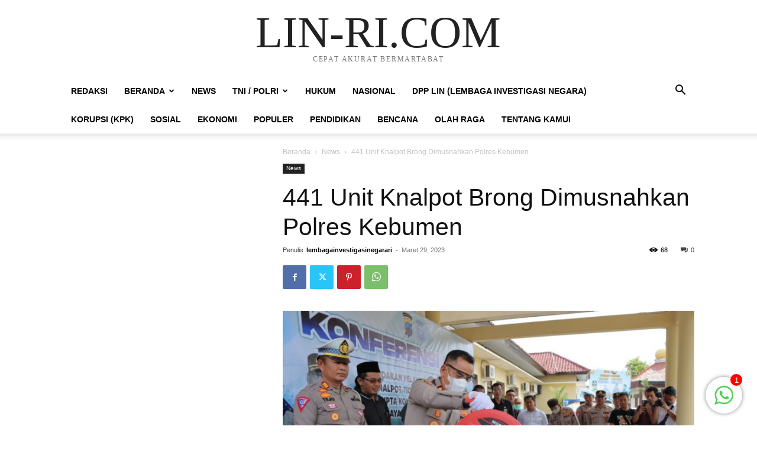

--- FILE ---
content_type: text/html; charset=UTF-8
request_url: https://lin-ri.com/wp-admin/admin-ajax.php?td_theme_name=Newspaper&v=12.7.1
body_size: -330
content:
{"3295":68}